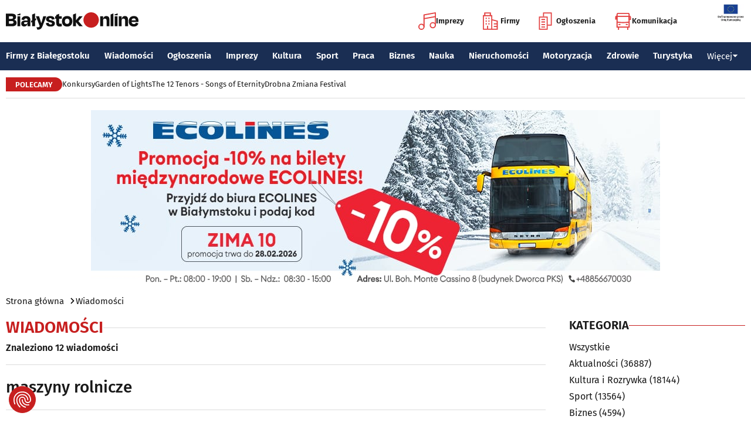

--- FILE ---
content_type: text/html; charset=utf-8
request_url: https://www.bialystokonline.pl/tag.php?s=4&q=maszyny+rolnicze&sort=0&strona=1
body_size: 12535
content:

    
<!DOCTYPE html>
<html lang="pl">
		

<head>

<title>Wiadomości, Białystok Online Portal Miejski Białystok (Bialystok)</title>


<link rel="preload" href="/font/firasans-regular.woff2" as="font" type="font/woff2" crossorigin>
<link rel="preload" href="/font/firasans-semibold.woff2" as="font" type="font/woff2" crossorigin>
<link rel="preload" href="/font/firasans-medium.woff2" as="font" type="font/woff2" crossorigin>
	

<!-- Białystok, Bialystok -->
<meta name="title" content="Wiadomości, Białystok Online Portal Miejski Białystok (Bialystok)" /><meta name="keywords" content="białystok, bialystok, bstok, białystokonline, bialystokonline, Wiadomości, maszyny rolnicze, podlasie, online, on line, portal, miejski, informacje, rozrywka, biznes, motoryzacja, dom, mieszkanie, nauka, zdrowie, uroda, praca, turystyka, zakupy, firmy, katalog, firm, imprezy, koncert, lokale, repertuar, kina, teatr, rozkład, urzędy, hotele, ogłoszenia, drobne" /><meta name="description" content="Wiadomości, Białystok Online - Portal Miejski Białystok (Bialystok). Najpełniejsze i najbardziej aktualne źródło informacji o Białymstoku. Aktualne informacje, Rozrywka, Biznes, Motoryzacja, Dom i Mieszkanie, Nauka, Zdrowie i Uroda, Praca, Turystyka, Zakupy." /><meta name="abstract" content="białystok, bialystok, bstok, białystokonline, bialystokonline, Wiadomości, maszyny rolnicze, podlasie, online, on line, portal, miejski, informacje, rozrywka, biznes, motoryzacja, dom, mieszkanie, nauka, zdrowie, uroda, praca, turystyka, zakupy, firmy, katalog, firm, imprezy, koncert, lokale, repertuar, kina, teatr, rozkład, urzędy, hotele, ogłoszenia, drobne" /><meta name="robots" content="index, follow" />
	<meta name="GOOGLEBOT" content="index, follow" />
	<meta name="revisit-after" content="1 day" />

<meta name="agency" content="BiałystokOnline.pl" />
<meta name="author" content="BiałystokOnline.pl, Bialystok" />
<meta http-equiv="Content-Type" content="text/html; charset=utf-8" />
<meta name="viewport" content="width=device-width, initial-scale=1" />


<!-- OpenGraph data -->
	


	 
<link rel="icon" type="image/png" href="/img/favicon-96x96.png" sizes="96x96" />
<link rel="icon" type="image/svg+xml" href="/img/favicon.svg" />
<link rel="shortcut icon" href="/img/favicon.ico" />
<link rel="apple-touch-icon" sizes="180x180" href="/img/apple-touch-icon.png" />
<meta name="apple-mobile-web-app-title" content="BO" />
<link rel="manifest" href="/img/site.webmanifest" />

<script src="/js/main.min.js?202509292135" defer></script>
<link href="/css/main.min.css?202510172358" rel="stylesheet" type="text/css" />



<script src="https://consent.cookiefirst.com/sites/bialystokonline.pl-862477e6-c1c9-4c22-8cb0-685649c19c10/consent.js"></script>

	

<!-- Google tag (gtag.js) -->
<script async src="https://www.googletagmanager.com/gtag/js?id=G-Q656RGJPYY" data-cookiefirst-script="google_analytics" script="analytics_storage"></script>
<script>
  window.dataLayer = window.dataLayer || [];
  function gtag(){dataLayer.push(arguments);}
  gtag('js', new Date());
   gtag('config', 'G-Q656RGJPYY');</script>	
<!-- Facebook Pixel Code -->
<script type="text/plain" data-cookiefirst-script="facebook">
!function(f,b,e,v,n,t,s){if(f.fbq)return;n=f.fbq=function(){n.callMethod?
n.callMethod.apply(n,arguments):n.queue.push(arguments)};if(!f._fbq)f._fbq=n;
n.push=n;n.loaded=!0;n.version='2.0';n.queue=[];t=b.createElement(e);t.async=!0;
t.src=v;s=b.getElementsByTagName(e)[0];s.parentNode.insertBefore(t,s)}(window,
document,'script','https://connect.facebook.net/en_US/fbevents.js');
fbq('init', '763931190431104'); // Insert your pixel ID here.
fbq('track', 'PageView');
</script>
<noscript>
<img height="1" width="1" alt style="display:none" src="https://www.facebook.com/tr?id=763931190431104&ev=PageView&noscript=1" />
</noscript>
<!-- DO NOT MODIFY -->
<!-- End Facebook Pixel Code -->

<script src="https://rum-agent.eu-01.cloud.solarwinds.com/ra-e-1838253088687382528.js" async></script>

</head>

<body>

<header class="topmenu">
    <div class="topmenu-top container">
        <a href="/" title="Białystok Online">
            <img class="topmenu-bo" src="/img/bialystokonline.svg" width="208" height="22" alt="Białystok Online" />
        </a>
        <a href="/informacje,28.html" class="topmenu-ue">
            <picture>
                <source type="image/webp" srcset="/img/ue91.webp 1x,/img/ue182.webp 2x" media="(min-width:79.9375rem)" width="91" height="60" />
				<source type="image/jpg" srcset="/img/ue91.jpg 1x,/img/ue182.jpg 2x" media="(min-width:79.9375rem)" width="91" height="60" />
                <source type="image/webp" srcset="/img/ue45.webp 1x,/img/ue91.webp 2x" width="45" height="30" />
                <source type="image/jpg" srcset="/img/ue45.jpg 1x,/img/ue91.jpg 2x" width="45" height="30" />
                <img src="/img/ue45.jpg" width="45" height="30" alt="" />
            </picture>
        </a>
        <button class="topmenu-hamb" id="hamb-btn" aria-expanded="false" aria-controls="topmenu-nav" aria-haspopup="true" aria-label="Menu nawigacyjne">
            <span class="topmenu-hamb-line"></span>
        </button>
        <nav class="topmenu-ico">
            <ul class="topmenu-icoul">
                <li class="topmenu-icoli">
                    <a href="/imprezy" class="topmenu-icoa">
                        <span class="ico-note2" aria-hidden="true"></span>
                        Imprezy
                    </a>
                </li>
                <li class="topmenu-icoli">
                    <a href="/katalog-firm-i-instytucji" class="topmenu-icoa">
                        <span class="ico-build2" aria-hidden="true"></span>
                        Firmy
                    </a>
                </li>
                <li class="topmenu-icoli">
                    <a href="/ogloszenia" class="topmenu-icoa">
                        <span class="ico-paper2" aria-hidden="true"></span>
                        Ogłoszenia
                    </a>
                </li>
                <li class="topmenu-icoli">
                    <button class="topmenu-icoa">
                        <span class="ico-bus2" aria-hidden="true"></span>
                        Komunikacja
                    </button>
                    <ul class="topmenu-icoul2">
                        <li class="topmenu-icoli2">
                            <a href="/komunikacja-miejska" target=_blank class="topmenu-icoa2">Komunikacja miejska</a>
                        </li>
                        <li class="topmenu-icoli2">
                            <a href="/rozklad-jazdy-pkp-bialystok" class="topmenu-icoa2">Rozkład jazdy PKP Białystok</a>
                        </li>
                    </ul>
                </li>
            </ul>
        </nav>
    </div>
    <nav class="topmenu-nav" id="topmenu-nav" role="menu">
        <div class="topmenu-top container">
            <a href="/" title="Białystok Online">
                <img class="topmenu-bo" src="/img/bialystokonline.svg" width="208" height="22" alt="Białystok Online" />
            </a>
            <a href="/informacje,28.html" class="topmenu-ue">
                <picture>
                <source type="image/webp" srcset="/img/ue45.webp 1x,/img/ue91.webp 2x" />
				<source type="image/jpg" srcset="/img/ue45.jpg 1x,/img/ue91.jpg 2x" />
                <img src="/img/ue45.jpg" width="45" height="30" alt="" />
                </picture>
            </a>
            <button class="topmenu-hamb" id="hamb-btn-close" aria-expanded="true" aria-controls="topmenu-nav" aria-haspopup="true" aria-label="Menu nawigacyjne">
                <span class="topmenu-hamb-line"></span>
            </button>
        </div>
        <div class="topmenu-wrap">
            <ul class="topmenu-ulico">
                <li class="topmenu-li">
                    <a href="/imprezy" class="topmenu-ai">
                        <span class="topmenu-a-ico ico-note" aria-hidden="true"></span>
                        Imprezy
                    </a>
                </li>
                <li class="topmenu-li">
                    <a href="/katalog-firm-i-instytucji" class="topmenu-ai">
                        <span class="topmenu-a-ico ico-build" aria-hidden="true"></span>
                        Firmy
                    </a>
                </li>
                <li class="topmenu-li">
                    <a href="/ogloszenia" class="topmenu-ai">
                        <span class="topmenu-a-ico ico-paper" aria-hidden="true"></span>
                        Ogłoszenia
                    </a>
                </li>
                <li class="topmenu-li">
                    <button class="topmenu-ai topmenu-btn" data-js="expand-btn" aria-expanded="false">
                        <span class="topmenu-a-ico ico-bus" aria-hidden="true"></span>
                        Komunikacja
                        <span class="topmenu-arr"></span>
                    </button>
                    <ul class="topmenu-ul2 topmenu-ul2i">
                        <li class="topmenu-li2">
                            <a href="/komunikacja-miejska" class="topmenu-ai2">Komunikacja miejska</a>
                        </li>
                        <li class="topmenu-li2">
                            <a href="/rozklad-jazdy-pkp-bialystok" class="topmenu-ai2">Rozkład jazdy PKP Białystok</a>
                        </li>
                    </ul>
                </li>
            </ul>
            <ul class="topmenu-ul">
                <li class="topmenu-li">
                    <button class="topmenu-arr" data-js="expand-btn" aria-expanded="false"></button>
                    <a href="/katalog-firm-i-instytucji" class="topmenu-a">Firmy z Białegostoku</a>
                    <ul class="topmenu-ul2">
                        <li class="topmenu-li2">
                            <a href="/katalog-firm-i-instytucji" class="topmenu-a2">Znajdź firmę</a>
                        </li>
                        <li class="topmenu-li2">
                            <a href="/katalog-firm-i-instytucji" class="topmenu-a2">Katalog Firm i Instytucji</a>
                        </li>
                        <li class="topmenu-li2">
                            <a href="/gastronomia-i-jedzenie,grupa,18,1.html" class="topmenu-a2">Gastronomia</a>
                        </li>
                        <li class="topmenu-li2">
                            <a href="/promocje" class="topmenu-a2">Oferty firm</a>
                        </li>
                        <li class="topmenu-li2">
                            <a href="/formularz,dodaj-do-katalogu.html" class="topmenu-a2">+ Dodaj firmę</a>
                        </li>
                    </ul>
                </li>
                <li class="topmenu-li">
                    <button class="topmenu-arr" data-js="expand-btn" aria-expanded="false"></button>
                    <a href="/wiadomosci" class="topmenu-a">Wiadomości</a>
                    <ul class="topmenu-ul2">
                        <li class="topmenu-li2">
                            <a href="/aktualnosci,wiadomosci,1,1.html" class="topmenu-a2">Aktualności</a>
                        </li>
                        <li class="topmenu-li2">
                            <a href="/kultura-i-rozrywka,wiadomosci,2,1.html" class="topmenu-a2">Kultura i rozrywka</a>
                        </li>
                        <li class="topmenu-li2">
                            <a href="/sport,wiadomosci,3,1.html" class="topmenu-a2">Sport</a>
                        </li>
                        <li class="topmenu-li2">
                            <a href="/biznes,wiadomosci,4,1.html" class="topmenu-a2">Biznes</a>
                        </li>
                        <li class="topmenu-li2">
                            <a href="/praca,wiadomosci,10,1.html" class="topmenu-a2">Praca</a>
                        </li>
                        <li class="topmenu-li2">
                            <a href="/fotoreportaze,1.html" class="topmenu-a2">Fotoreportaże</a>
                        </li>
                    </ul>
                </li>
                <li class="topmenu-li">
                    <button class="topmenu-arr" data-js="expand-btn" aria-expanded="false"></button>
                    <a href="/ogloszenia" class="topmenu-a">Ogłoszenia</a>
                    <ul class="topmenu-ul2">
                        <li class="topmenu-li2">
                            <a href="/praca-oferty-pracy,ogloszenia,9,1.html" class="topmenu-a2">Praca: Oferty pracy</a>
                        </li>
                        <li class="topmenu-li2">
                            <a href="/praca-szukam-pracy,ogloszenia,8,1.html" class="topmenu-a2">Praca: Szukam pracy</a>
                        </li>
                        <li class="topmenu-li2">
                            <a href="/nieruchomosci-sprzedam-rynek-wtorny,ogloszenia,5,1.html" class="topmenu-a2">Nieruchomości: rynek wtórny</a>
                        </li>
                        <li class="topmenu-li2">
                            <a href="/nieruchomosci-sprzedam-rynek-pierwotny,ogloszenia,47,1.html" class="topmenu-a2">Nieruchomości: rynek pierwotny</a>
                        </li>
                        <li class="topmenu-li2">
                            <a href="/nieruchomosci-oferuje-do-wynajecia,ogloszenia,44,1.html" class="topmenu-a2">Nieruchomości: do wynajęcia</a>
                        </li>
                        <li class="topmenu-li2">
                            <a href="/promocje" class="topmenu-a2">Oferty firm</a>
                        </li>
                        <li class="topmenu-li2">
                            <a href="/dodaj-ogloszenie,9.html" class="topmenu-a2">+ Dodaj ofertę pracy</a>
                        </li>
                        <li class="topmenu-li2">
                            <a href="/dodaj-ogloszenie,5.html" class="topmenu-a2">+ Dodaj ofertę sprzedaży nieruchomości</a>
                        </li>
                    </ul>
                </li>
                <li class="topmenu-li">
                    <button class="topmenu-arr" data-js="expand-btn" aria-expanded="false"></button>
                    <a href="/imprezy" class="topmenu-a">Imprezy</a>
                    <ul class="topmenu-ul2">
                        <li class="topmenu-li2"><a href="/kultura-i-rozrywka,wiadomosci,2,1.html" class="topmenu-a2">Wiadomości: Kultura i Rozrywka</a></li>
                        <li class="topmenu-li2"><a href="/imprezy" class="topmenu-a2">Kalendarz wydarzeń</a></li>
                        <li class="topmenu-li2"><a href="/klubowe-taneczne-granie-do-piwa,imprezy,1,1.html" class="topmenu-a2">Imprezy klubowe</a></li>
                        <li class="topmenu-li2"><a href="/koncerty,imprezy,8,1.html" class="topmenu-a2">Koncerty</a></li>
                        <li class="topmenu-li2"><a href="/repertuar-kin-i-teatrow" class="topmenu-a2">Repertuar kina, teatr, opera</a></li>
                        <li class="topmenu-li2"><a href="/gastronomia-i-jedzenie,grupa,18,1.html" class="topmenu-a2">Gastronomia i jedzenie</a></li>
                        <li class="topmenu-li2"><a href="/rozrywka,grupa,19,1.html" class="topmenu-a2">Lokale rozrywkowe</a></li>
                        <li class="topmenu-li2"><a href="/konkursy" class="topmenu-a2">Konkursy</a></li>
                        <li class="topmenu-li2"><a href="/fotoreportaze,1.html" class="topmenu-a2">Fotoreportaże</a></li>
                        <li class="topmenu-li2"><a href="/formularz,zglos-impreze.html" class="topmenu-a2">+ Dodaj wydarzenie</a></li>
                    </ul>
                </li>
                <li class="topmenu-li">
                    <button class="topmenu-arr" data-js="expand-btn" aria-expanded="false"></button>
                    <a href="/kultura" class="topmenu-a">Kultura</a>
                    <ul class="topmenu-ul2">
                        <li class="topmenu-li2"><a href="/imprezy" class="topmenu-a2">Kalendarz wydarzeń</a></li>
                        <li class="topmenu-li2"><a href="/repertuar-kin-i-teatrow" class="topmenu-a2">Repertuar kina, teatr, opera</a></li>
                        <li class="topmenu-li2"><a href="/koncerty-muzyki-powaznej,imprezy,2,1.html" class="topmenu-a2">Koncerty muzyki poważnej</a></li>
                        <li class="topmenu-li2"><a href="/wystawy-wernisaze-wydarzenia-artystyczne,imprezy,5,1.html" class="topmenu-a2">Wystawy, wernisaże, wydarzenia artystyczne</a></li>
                        <li class="topmenu-li2"><a href="/kultura-sztuka,grupa,05,1.html" class="topmenu-a2">Obiekty kulturalne</a></li>
                        <li class="topmenu-li2"><a href="/konkursy" class="topmenu-a2">Konkursy</a></li>
                        <li class="topmenu-li2"><a href="/fotoreportaze,1.html" class="topmenu-a2">Fotoreportaże</a></li>
                        <li class="topmenu-li2"><a href="/formularz,zglos-impreze.html" class="topmenu-a2">+ Dodaj wydarzenie</a></li>
                    </ul>
                </li>
                <li class="topmenu-li">
                    <button class="topmenu-arr" data-js="expand-btn" aria-expanded="false"></button>
                    <a href="/sport" class="topmenu-a">Sport</a>
                    <ul class="topmenu-ul2">
                        <li class="topmenu-li2"><a href="/tag.php?s=4&q=jagiellonia" class="topmenu-a2">Jagiellonia</a></li>
                        <li class="topmenu-li2"><a href="/tag.php?s=4&q=podlaski+futbol" class="topmenu-a2">Podlaski futbol</a></li>
                        <li class="topmenu-li2"><a href="/tag.php?s=4&q=ściąga+kibica" class="topmenu-a2">Ściąga kibica</a></li>
                        <li class="topmenu-li2"><a href="/tag.php?s=4&q=bieganie" class="topmenu-a2">Bieganie</a></li>
                        <li class="topmenu-li2"><a href="/tag.php?s=4&q=koszykówka" class="topmenu-a2">Koszykówka</a></li>
                        <li class="topmenu-li2"><a href="/tag.php?s=4&q=siatkówka" class="topmenu-a2">Siatkówka</a></li>
                        <li class="topmenu-li2"><a href="/wydarzenia-sportowe-i-rekreacyjne,imprezy,4,1.html" class="topmenu-a2">Imprezy sportowe</a></li>
                        <li class="topmenu-li2"><a href="/sport-rozrywka-rekreacja,grupa,12,1.html" class="topmenu-a2">Obiekty sportowe</a></li>
                        <li class="topmenu-li2"><a href="/fotoreportaze,1.html" class="topmenu-a2">Fotoreportaże</a></li>
                        <li class="topmenu-li2"><a href="/formularz,zglos-impreze.html" class="topmenu-a2">+ Dodaj wydarzenie</a></li>
                    </ul>
                </li>
                <li class="topmenu-li">
                    <button class="topmenu-arr" data-js="expand-btn" aria-expanded="false"></button>
                    <a href="/praca" class="topmenu-a">Praca</a>
                    <ul class="topmenu-ul2">
                        <li class="topmenu-li2"><a href="/praca-oferty-pracy,ogloszenia,9,1.html" class="topmenu-a2">Oferty pracy</a></li>
                        <li class="topmenu-li2"><a href="/praca-szukam-pracy,ogloszenia,8,1.html" class="topmenu-a2">Szukam pracy</a></li>
                        <li class="topmenu-li2"><a href="/kursy-szkolenia,kategoria,336,02,0,1.html" class="topmenu-a2">Kursy i szkolenia</a></li>
                        <li class="topmenu-li2"><a href="/dodaj-ogloszenie,9.html" class="topmenu-a2">+ Dodaj ofertę pracy</a></li>
                    </ul>
                </li>
                <li class="topmenu-li">
                    <button class="topmenu-arr" data-js="expand-btn" aria-expanded="false"></button>
                    <a href="/biznes" class="topmenu-a">Biznes</a>
                    <ul class="topmenu-ul2">
                        <li class="topmenu-li2"><a href="/katalog-firm-i-instytucji" class="topmenu-a2">Znajdź firmę</a></li>
                        <li class="topmenu-li2"><a href="/katalog-firm-i-instytucji" class="topmenu-a2">Katalog Firm i Instytucji</a></li>
                        <li class="topmenu-li2"><a href="/biznes-prawo-ekonomia,grupa,10,1.html" class="topmenu-a2">Firmy: Biznes, prawo, ekonomia</a></li>
                        <li class="topmenu-li2"><a href="/reklama,grupa,16,1.html" class="topmenu-a2">Firmy: Reklama</a></li>
                        <li class="topmenu-li2"><a href="/urzedy-instytucje,grupa,03,1.html" class="topmenu-a2">Urzędy, instytucje</a></li>
                        <li class="topmenu-li2"><a href="/promocje" class="topmenu-a2">Oferty firm</a></li>
                        <li class="topmenu-li2"><a href="/formularz,dodaj-do-katalogu.html" class="topmenu-a2">+ Dodaj firmę</a></li>
                    </ul>
                </li>
                <li class="topmenu-li">
                    <button class="topmenu-arr" data-js="expand-btn" aria-expanded="false"></button>
                    <a href="/nauka" class="topmenu-a">Nauka</a>
                    <ul class="topmenu-ul2">
                        <li class="topmenu-li2"><a href="/szkoly-wyzsze,kategoria,5,02,0,1.html" class="topmenu-a2">Uczelnie wyższe</a></li>
                        <li class="topmenu-li2"><a href="/szkoly-policealne-i-podyplomowe,kategoria,6,02,0,1.html" class="topmenu-a2">Szkoły policealne i podyplomowe</a></li>
                        <li class="topmenu-li2"><a href="/szkoly-ponadpodstawowe-i-srednie,kategoria,4,02,0,1.html" class="topmenu-a2">Szkoły średnie</a></li>
                        <li class="topmenu-li2"><a href="/szkoly-podstawowe,kategoria,2,02,0,1.html" class="topmenu-a2">Szkoły podstawowe</a></li>
                        <li class="topmenu-li2"><a href="/przedszkola,kategoria,1,02,0,1.html" class="topmenu-a2">Przedszkola</a></li>
                        <li class="topmenu-li2"><a href="/kursy-szkolenia,kategoria,336,02,0,1.html" class="topmenu-a2">Kursy i szkolenia</a></li>
                        <li class="topmenu-li2"><a href="/nauka-korepetycje,ogloszenia,57,1.html" class="topmenu-a2">Korepetycje</a></li>
                        <li class="topmenu-li2"><a href="/formularz,dodaj-do-katalogu.html" class="topmenu-a2">+ Dodaj szkołę</a></li>
                    </ul>
                </li>
                <li class="topmenu-li">
                    <button class="topmenu-arr" data-js="expand-btn" aria-expanded="false"></button>
                    <a href="/nieruchomosci" class="topmenu-a">Nieruchomości</a>
                    <ul class="topmenu-ul2">
                        <li class="topmenu-li2"><a href="/dom-mieszkanie-budownictwo,grupa,01,1.html" class="topmenu-a2">Firmy: Dom, mieszkanie, budownictwo</a></li>
                        <li class="topmenu-li2"><a href="/agencje-nieruchomosci,kategoria,126,01,1.html" class="topmenu-a2">Agencje Nieruchomości</a></li>
                        <li class="topmenu-li2"><a href="/developerzy,kategoria,385,01,1.html" class="topmenu-a2">Developerzy</a></li>
                        <li class="topmenu-li2"><a href="/budowlane-materialy,kategoria,257,01,0,1.html" class="topmenu-a2">Budowlane materiały</a></li>
                        <li class="topmenu-li2"><a href="/drzwi-okna,kategoria,291,01,0,1.html" class="topmenu-a2">Drzwi i okna</a></li>
                        <li class="topmenu-li2"><a href="/meble-sklepy,kategoria,108,01,0,1.html" class="topmenu-a2">Meble</a></li>
                        <li class="topmenu-li2"><a href="/nieruchomosci-sprzedam-rynek-wtorny,ogloszenia,5,1.html" class="topmenu-a2">Nieruchomości: Rynek wtórny</a></li>
                        <li class="topmenu-li2"><a href="/nieruchomosci-sprzedam-rynek-pierwotny,ogloszenia,47,1.html" class="topmenu-a2">Oferty developerów</a></li>
                        <li class="topmenu-li2"><a href="/nieruchomosci-dzialki-grunty,ogloszenia,39,1.html" class="topmenu-a2">Działki, grunty</a></li>
                        <li class="topmenu-li2"><a href="/dodaj-ogloszenie,5.html" class="topmenu-a2">+ Dodaj ofertę sprzedaży nieruchomości</a></li>
						<li class="topmenu-li2"><a href="/dodaj-ogloszenie,47.html" class="topmenu-a2">+ Dodaj ofertę sprzedaży developera</a></li>																																																						
                    </ul>
                </li>
                <li class="topmenu-li">
                    <button class="topmenu-arr" data-js="expand-btn" aria-expanded="false"></button>
                    <a href="/motoryzacja" class="topmenu-a">Motoryzacja</a>
                    <ul class="topmenu-ul2">
                        <li class="topmenu-li2"><a href="/motoryzacja,grupa,08,1.html" class="topmenu-a2">Firmy: Motoryzacja</a></li>
                        <li class="topmenu-li2"><a href="/dealerzy,kategoria,200,08,0,1.html" class="topmenu-a2">Dealerzy</a></li>
                        <li class="topmenu-li2"><a href="/mechanika-pojazdowa,kategoria,190,08,0,1.html" class="topmenu-a2">Mechanika pojazdowa</a></li>
                        <li class="topmenu-li2"><a href="/blacharstwo-lakiernictwo,kategoria,325,08,0,1.html" class="topmenu-a2">Blacharstwo, lakiernictwo</a></li>
                        <li class="topmenu-li2"><a href="/akcesoria-i-czesci-zamienne,kategoria,178,08,0,1.html" class="topmenu-a2">Akcesoria i części zamienne</a></li>
                        <li class="topmenu-li2"><a href="/motoryzacja-sprzedam,ogloszenia,1,1.html" class="topmenu-a2">Ogłoszenia: Sprzedam</a></li>
                        <li class="topmenu-li2"><a href="/dodaj-ogloszenie,1.html" class="topmenu-a2">+ Dodaj ofertę sprzedaży auta</a></li>
                    </ul>
                </li>
                <li class="topmenu-li">
                    <button class="topmenu-arr" data-js="expand-btn" aria-expanded="false"></button>
                    <a href="/zdrowie" class="topmenu-a">Zdrowie</a>
                    <ul class="topmenu-ul2 is-rev">
                        <li class="topmenu-li2"><a href="/zdrowie-medycyna,grupa,07,1.html" class="topmenu-a2">Firmy: Zdrowie, medycyna</a></li>
                        <li class="topmenu-li2"><a href="/zdrowie-gabinety-i-poradnie-medyczne,grupa,07,1.html" class="topmenu-a2">Gabinety i poradnie medyczne</a></li>
                        <li class="topmenu-li2"><a href="/stomatologia,kategoria,24,07,0,1.html" class="topmenu-a2">Stomatolodzy</a></li>
                        <li class="topmenu-li2"><a href="/rehabilitacja-fizjoterapia,kategoria,348,07,0,1.html" class="topmenu-a2">Rehabilitacja, fizjoterapia</a></li>
                        <li class="topmenu-li2"><a href="/psychiatria-psychologia-psychoterapia,kategoria,55,07,0,1.html" class="topmenu-a2">Psychiatria, psychologia, psychoterapia</a></li>
                        <li class="topmenu-li2"><a href="/apteki,kategoria,13,07,0,1.html" class="topmenu-a2">Apteki</a></li>
                    </ul>
                </li>
                <li class="topmenu-li">
                    <button class="topmenu-arr" data-js="expand-btn" aria-expanded="false"></button>
                    <a href="/turystyka" class="topmenu-a">Turystyka</a>
                    <ul class="topmenu-ul2 is-rev">
                        <li class="topmenu-li2"><a href="/turystyka-noclegi,grupa,04,1.html" class="topmenu-a2">Noclegi</a></li>
                        <li class="topmenu-li2"><a href="/hotele-noclegi,kategoria,10,04,0,1.html" class="topmenu-a2">Hotele</a></li>
                        <li class="topmenu-li2"><a href="/biura-podrozy,kategoria,62,04,1.html" class="topmenu-a2">Biura podróży</a></li>
                        <li class="topmenu-li2"><a href="/rozklad-jazdy-pkp-bialystok" class="topmenu-a2">Rozkład jazdy PKP Białystok</a></li>
                        <li class="topmenu-li2"><a href="/komunikacja-miejska" class="topmenu-a2">Komunikacja miejska</a></li>
                    </ul>
                </li>
                <li class="topmenu-li">
                    <button class="topmenu-a topmenu-btn" data-js="expand-btn" aria-expanded="false">Więcej <span class="topmenu-arr"></span></button>
                    <ul class="topmenu-ul2 is-rev">
                        <li class="topmenu-li2">
                            <a href="/uroda" class="topmenu-a2">Uroda</a>
                        </li>
                        <li class="topmenu-li2">
                            <a href="/rodzina" class="topmenu-a2">Rodzina</a>
                        </li>
                        <li class="topmenu-li2">
                            <a href="/kulinaria" class="topmenu-a2">Kulinaria</a>
                        </li>
                        <li class="topmenu-li2">
                            <a href="/drogowka,wiadomosci,15,1.html" class="topmenu-a2">Drogówka</a>
                        </li>
                        <li class="topmenu-li2">
                            <a href="/kryminalne,wiadomosci,14,1.html" class="topmenu-a2">Kryminalne</a>
                        </li>
                        <li class="topmenu-li2">
                            <a href="/kraj-i-swiat,wiadomosci,7,1.html" class="topmenu-a2">Kraj i Świat</a>
                        </li>
                        <li class="topmenu-li2">
                            <a href="/ciekawostki,wiadomosci,8,1.html" class="topmenu-a2">Ciekawostki</a>
                        </li>
                        <li class="topmenu-li2">
                            <a href="/historia-bialegostoku" class="topmenu-a2">Historia Białegostoku</a>
                        </li>
                        <li class="topmenu-li2">
                            <a href="/wazne-telefony" class="topmenu-a2">Ważne telefony</a>
                        </li>
						<li class="topmenu-li2">
                            <a href="/konkursy" class="topmenu-a2">Konkursy</a>
                        </li>
                        <li class="topmenu-li2">
                            <a href="https://reklama.bialystokonline.pl" class="topmenu-a2">Reklama w BiałystokOnline</a>
                        </li>
                    </ul>
                </li>
            </ul>
        <div>
    </nav>
    
<nav class="topmenu-bot container">
        <div class="topmenu-bot-inner">
			<p class="topmenu-bot-label hdr-label"><span>POLECAMY</span></p>
            	<ul class="topmenu-botul">
				
<li class="topmenu-botli"><a href="https://www.bialystokonline.pl/konkursy"  title="Konkursy"  class="topmenu-bota">Konkursy</a></li><li class="topmenu-botli"><a href="https://www.bialystokonline.pl/garden-of-lights-bialystok-park-dinozaurow,impreza,147505,5,1.html"  title="Garden of Lights"  class="topmenu-bota">Garden of Lights</a></li><li class="topmenu-botli"><a href="https://www.bialystokonline.pl/the-12-tenors-songs-of-eternity,impreza,146450,2,1.html"  title="The 12 Tenors - Songs of Eternity"  class="topmenu-bota">The 12 Tenors - Songs of Eternity</a></li><li class="topmenu-botli"><a href="https://www.bialystokonline.pl/drobna-zmiana-festival,ti.html"  title="Drobna Zmiana Festival"  class="topmenu-bota">Drobna Zmiana Festival</a></li>		</ul>
	</div>
</nav>
            
</header>

<aside class="alien-container">



<a href='https://www.bialystokonline.pl/phpads/adclick.php?bannerid=8057&amp;zoneid=0&amp;source=&amp;dest=https%3A%2F%2Fecolines.net%2Fpl-PL%2Fcalendar%3F%26utm_source%3DBialystokOnline.pl%26utm_campaign%3Dbaner_BialystokOnline%26utm_medium%3Dkampania_banerowa' target='_blank'><img src='https://www.bialystokonline.pl/b/ecolines_970x300_20251230.jpg' width='970' height='300' alt='Ecolines przewozy' title='Ecolines przewozy' border='0'></a><div id="beacon_8057" style="position: absolute; left: 0px; top: 0px; visibility: hidden;"><img src='https://www.bialystokonline.pl/phpads/adlog.php?bannerid=8057&amp;clientid=7336&amp;zoneid=0&amp;source=&amp;block=0&amp;capping=0&amp;cb=14da961815c6d308a71fdd248d733eaa' width='0' height='0' alt='' style='width: 0px; height: 0px;'></div>
</aside>

<div class="bcrumbs container"><ul class="bcrumbs-ul"><li class="bcrumbs-li"><a class="bcrumbs-a" href="/" title="Strona główna">Strona główna</a></li><li class="bcrumbs-li"><a class="bcrumbs-a" href="/wiadomosci" title="Wiadomości">Wiadomości</a></li></ul></div>
<main class="container l-2-cols">
    <div class="col-main">
	<h1 class="hdrline hdrline-mobli"><a href="/wiadomosci" title="Wiadomości">Wiadomości</a></h1><p class="text-sm">Znaleziono 12 wiadomości</p><hr>
		<span class="h6">maszyny rolnicze</span>
	<hr><ul class="newslist newslist-tidy"><li class="news"><a class="news-a" href="/podlaska-firma-obchodzi-40-lecie-ma-nowego-prezesa,artykul,143800,4,1.html" title="Podlaska firma obchodzi 40-lecie. Ma nowego prezesa">
            <picture>
            <source media="(min-width:79.9375rem)" srcset="https://www.bialystokonline.pl/gfx/gfx_artykuly/202412/143800-300x169.webp 1x,https://www.bialystokonline.pl/gfx/gfx_artykuly/202412/143800-600x338.webp 2x" width="300" height="169" />
            <source srcset="https://www.bialystokonline.pl/gfx/gfx_artykuly/202412/143800-110x73.webp 1x,https://www.bialystokonline.pl/gfx/gfx_artykuly/202412/143800-220x146.webp 2x" width="110" height="73" />
            <img class="img" src="https://www.bialystokonline.pl/gfx/gfx_artykuly/202412/143800-110x73.webp" alt="Podlaska firma obchodzi 40-lecie. Ma nowego prezesa" width="110" height="73" loading="lazy" />
            </picture>
            </a><div class="news-txt">
        	<h6><a class="news-title" href="/podlaska-firma-obchodzi-40-lecie-ma-nowego-prezesa,artykul,143800,4,1.html" title="Podlaska firma obchodzi 40-lecie. Ma nowego prezesa">Podlaska firma obchodzi 40-lecie. Ma nowego prezesa</a></h6>
			<p class="news-info">
			<a class="tag" href="biznes,wiadomosci,4,1.html" title="Biznes">Biznes</a>
			<span class="date">2024.12.04 11:44</span>
			</p>
        	<p class="news-desc">Podlaska firma SaMASZ, znana jako jeden z czołowych producentów maszyn rolniczych, obchodziła swój 40-letni jubileusz. Uroczystość była nie tylko okazją do świętowania czterech dekad sukcesów i ciężkiej pracy, ale również symbolicznym momentem przełomu w historii przedsiębiorstwa. Podczas obchodów dotychczasowy prezes i założyciel firmy, Antoni Stolarski, oficjalnie przekazał stery swojemu synowi, Jackowi.</p>
        	</div>
        </li><li class="news"><a class="news-a" href="/zuk-kombajn-i-nie-tylko-szkola-wyprzedaje-sprzety-za-grosze,artykul,140879,1,1.html" title="Żuk, kombajn i nie tylko. Szkoła wyprzedaje sprzęty za grosze">
            <picture>
            <source media="(min-width:79.9375rem)" srcset="https://www.bialystokonline.pl/gfx/gfx_artykuly/202404/140879-300x169.webp 1x,https://www.bialystokonline.pl/gfx/gfx_artykuly/202404/140879-600x338.webp 2x" width="300" height="169" />
            <source srcset="https://www.bialystokonline.pl/gfx/gfx_artykuly/202404/140879-110x73.webp 1x,https://www.bialystokonline.pl/gfx/gfx_artykuly/202404/140879-220x146.webp 2x" width="110" height="73" />
            <img class="img" src="https://www.bialystokonline.pl/gfx/gfx_artykuly/202404/140879-110x73.webp" alt="Żuk, kombajn i nie tylko. Szkoła wyprzedaje sprzęty za grosze" width="110" height="73" loading="lazy" />
            </picture>
            </a><div class="news-txt">
        	<h6><a class="news-title" href="/zuk-kombajn-i-nie-tylko-szkola-wyprzedaje-sprzety-za-grosze,artykul,140879,1,1.html" title="Żuk, kombajn i nie tylko. Szkoła wyprzedaje sprzęty za grosze">Żuk, kombajn i nie tylko. Szkoła wyprzedaje sprzęty za grosze</a></h6>
			<p class="news-info">
			<a class="tag" href="aktualnosci,wiadomosci,1,1.html" title="Aktualności">Aktualności</a>
			<span class="date">2024.04.09 07:05</span>
			</p>
        	<p class="news-desc">Zespół Szkół Rolniczych ponownie wyprzedaje sprzęty. Chętni mogą zakupić m.in. prasę, samochód czy kombajn. Jeżeli szkole uda się sprzedać wszystkie maszyny, do kasy trafi co najmniej 80 tys. zł. </p>
        	</div>
        </li><li class="news"><a class="news-a" href="/spalily-sie-drogie-maszyny-rolnicze-zdjecia,artykul,133928,1,1.html" title="Spaliły się drogie maszyny rolnicze [ZDJĘCIA]">
            <picture>
            <source media="(min-width:79.9375rem)" srcset="https://www.bialystokonline.pl/gfx/gfx_artykuly/202301/133928-300x169.webp 1x,https://www.bialystokonline.pl/gfx/gfx_artykuly/202301/133928-600x338.webp 2x" width="300" height="169" />
            <source srcset="https://www.bialystokonline.pl/gfx/gfx_artykuly/202301/133928-110x73.webp 1x,https://www.bialystokonline.pl/gfx/gfx_artykuly/202301/133928-220x146.webp 2x" width="110" height="73" />
            <img class="img" src="https://www.bialystokonline.pl/gfx/gfx_artykuly/202301/133928-110x73.webp" alt="Spaliły się drogie maszyny rolnicze [ZDJĘCIA]" width="110" height="73" loading="lazy" />
            </picture>
            </a><div class="news-txt">
        	<h6><a class="news-title" href="/spalily-sie-drogie-maszyny-rolnicze-zdjecia,artykul,133928,1,1.html" title="Spaliły się drogie maszyny rolnicze [ZDJĘCIA]">Spaliły się drogie maszyny rolnicze [ZDJĘCIA]</a></h6>
			<p class="news-info">
			<a class="tag" href="aktualnosci,wiadomosci,1,1.html" title="Aktualności">Aktualności</a>
			<span class="date">2023.01.04 11:39</span>
			</p>
        	<p class="news-desc">Przez 3 godziny strażacy z powiatu monieckiego walczyli z pożarem garażu, w którym trzymano maszyny rolnicze.</p>
        	</div>
        </li><li class="news"><a class="news-a" href="/mieszalniki-wykorzystywane-w-rolnictwie-budowa-i-zastosowanie,artykul,127678,4,1.html" title="Mieszalniki wykorzystywane w rolnictwie - budowa i zastosowanie">
            <picture>
            <source media="(min-width:79.9375rem)" srcset="https://www.bialystokonline.pl/gfx/gfx_artykuly/202112/127678-300x169.webp 1x,https://www.bialystokonline.pl/gfx/gfx_artykuly/202112/127678-600x338.webp 2x" width="300" height="169" />
            <source srcset="https://www.bialystokonline.pl/gfx/gfx_artykuly/202112/127678-110x73.webp 1x,https://www.bialystokonline.pl/gfx/gfx_artykuly/202112/127678-220x146.webp 2x" width="110" height="73" />
            <img class="img" src="https://www.bialystokonline.pl/gfx/gfx_artykuly/202112/127678-110x73.webp" alt="Mieszalniki wykorzystywane w rolnictwie - budowa i zastosowanie" width="110" height="73" loading="lazy" />
            </picture>
            </a><div class="news-txt">
        	<h6><a class="news-title" href="/mieszalniki-wykorzystywane-w-rolnictwie-budowa-i-zastosowanie,artykul,127678,4,1.html" title="Mieszalniki wykorzystywane w rolnictwie - budowa i zastosowanie">Mieszalniki wykorzystywane w rolnictwie - budowa i zastosowanie</a></h6>
			<p class="news-info">
			<a class="tag" href="biznes,wiadomosci,4,1.html" title="Biznes">Biznes</a>
			<span class="date">2021.12.15 12:57</span>
			</p>
        	<p class="news-desc">Choć mieszalniki wykorzystywane są powszechnie w wielu gałęziach gospodarki, rolnictwo jest jednym z tych obszarów, gdzie mają one szerokie zastosowanie i są na wyposażeniu wielu nowoczesnych gospodarstw. Ich powszechne użycie skutkuje szerokim wyborem mieszalników na rynku, w tym również rynku maszyn używanych. Podpowiadamy gdzie znaleźć szeroki wybór mieszalników dla rolnictwa. </p>
        	</div>
        </li><li class="news"><a class="news-a" href="/cynkomet-wprowadza-na-rynek-dwa-nowe-modele-maszyn,artykul,117259,4,1.html" title="Cynkomet wprowadza na rynek dwa nowe modele maszyn">
            <picture>
            <source media="(min-width:79.9375rem)" srcset="https://www.bialystokonline.pl/gfx/gfx_artykuly/202003/117259-300x169.webp 1x,https://www.bialystokonline.pl/gfx/gfx_artykuly/202003/117259-600x338.webp 2x" width="300" height="169" />
            <source srcset="https://www.bialystokonline.pl/gfx/gfx_artykuly/202003/117259-110x73.webp 1x,https://www.bialystokonline.pl/gfx/gfx_artykuly/202003/117259-220x146.webp 2x" width="110" height="73" />
            <img class="img" src="https://www.bialystokonline.pl/gfx/gfx_artykuly/202003/117259-110x73.webp" alt="Cynkomet wprowadza na rynek dwa nowe modele maszyn" width="110" height="73" loading="lazy" />
            </picture>
            </a><div class="news-txt">
        	<h6><a class="news-title" href="/cynkomet-wprowadza-na-rynek-dwa-nowe-modele-maszyn,artykul,117259,4,1.html" title="Cynkomet wprowadza na rynek dwa nowe modele maszyn">Cynkomet wprowadza na rynek dwa nowe modele maszyn</a></h6>
			<p class="news-info">
			<a class="tag" href="biznes,wiadomosci,4,1.html" title="Biznes">Biznes</a>
			<span class="date">2020.03.31 14:41</span>
			</p>
        	<p class="news-desc">Cynkomet z Czarnej Białostockiej wprowadza dwa nowe modele maszyn. Rozrzutnik i wywrotka trójstronna powstały w Centrum Badawczo-Rozwojowym firmy.</p>
        	</div>
        </li><li class="news"><a class="news-a" href="/pronar-swietuje-30-lecie-zdradza-tez-plany-na-przyszlosc,artykul,109848,4,1.html" title="Pronar świętuje 30-lecie. Zdradza też plany na przyszłość">
            <picture>
            <source media="(min-width:79.9375rem)" srcset="https://www.bialystokonline.pl/gfx/gfx_artykuly/201901/109848-300x169.webp 1x,https://www.bialystokonline.pl/gfx/gfx_artykuly/201901/109848-600x338.webp 2x" width="300" height="169" />
            <source srcset="https://www.bialystokonline.pl/gfx/gfx_artykuly/201901/109848-110x73.webp 1x,https://www.bialystokonline.pl/gfx/gfx_artykuly/201901/109848-220x146.webp 2x" width="110" height="73" />
            <img class="img" src="https://www.bialystokonline.pl/gfx/gfx_artykuly/201901/109848-110x73.webp" alt="Pronar świętuje 30-lecie. Zdradza też plany na przyszłość" width="110" height="73" loading="lazy" />
            </picture>
            </a><div class="news-txt">
        	<h6><a class="news-title" href="/pronar-swietuje-30-lecie-zdradza-tez-plany-na-przyszlosc,artykul,109848,4,1.html" title="Pronar świętuje 30-lecie. Zdradza też plany na przyszłość">Pronar świętuje 30-lecie. Zdradza też plany na przyszłość</a></h6>
			<p class="news-info">
			<a class="tag" href="biznes,wiadomosci,4,1.html" title="Biznes">Biznes</a>
			<span class="date">2019.01.05 13:03</span>
			</p>
        	<p class="news-desc">Firma Pronar ma już 30 lat. Jej zarządcy zdradzili plany na przyszłość i chwalą się osiągnięciami.</p>
        	</div>
        </li><li class="news"><a class="news-a" href="/kolejny-podlaski-producent-stawia-na-rozwoj-i-szuka-nowych-pracownikow,artykul,103380,10,1.html" title="Kolejny podlaski producent stawia na rozwój. I szuka nowych pracowników">
            <picture>
            <source media="(min-width:79.9375rem)" srcset="https://www.bialystokonline.pl/gfx/gfx_artykuly/201801/103380-300x169.webp 1x,https://www.bialystokonline.pl/gfx/gfx_artykuly/201801/103380-600x338.webp 2x" width="300" height="169" />
            <source srcset="https://www.bialystokonline.pl/gfx/gfx_artykuly/201801/103380-110x73.webp 1x,https://www.bialystokonline.pl/gfx/gfx_artykuly/201801/103380-220x146.webp 2x" width="110" height="73" />
            <img class="img" src="https://www.bialystokonline.pl/gfx/gfx_artykuly/201801/103380-110x73.webp" alt="Kolejny podlaski producent stawia na rozwój. I szuka nowych pracowników" width="110" height="73" loading="lazy" />
            </picture>
            </a><div class="news-txt">
        	<h6><a class="news-title" href="/kolejny-podlaski-producent-stawia-na-rozwoj-i-szuka-nowych-pracownikow,artykul,103380,10,1.html" title="Kolejny podlaski producent stawia na rozwój. I szuka nowych pracowników">Kolejny podlaski producent stawia na rozwój. I szuka nowych pracowników</a></h6>
			<p class="news-info">
			<a class="tag" href="praca,wiadomosci,10,1.html" title="Praca">Praca</a>
			<span class="date">2018.01.18 08:19</span>
			</p>
        	<p class="news-desc">Kolejna podlaska firma chce się rozwijać. W związku z tym szuka nowych pracowników.</p>
        	</div>
        </li><li class="news"><a class="news-a" href="/podlaska-firma-w-hannoverze,artykul,102298,4,1.html" title="Podlaska firma w Hannoverze">
            <picture>
            <source media="(min-width:79.9375rem)" srcset="https://www.bialystokonline.pl/gfx/gfx_artykuly/201711/102298-300x169.webp 1x,https://www.bialystokonline.pl/gfx/gfx_artykuly/201711/102298-600x338.webp 2x" width="300" height="169" />
            <source srcset="https://www.bialystokonline.pl/gfx/gfx_artykuly/201711/102298-110x73.webp 1x,https://www.bialystokonline.pl/gfx/gfx_artykuly/201711/102298-220x146.webp 2x" width="110" height="73" />
            <img class="img" src="https://www.bialystokonline.pl/gfx/gfx_artykuly/201711/102298-110x73.webp" alt="Podlaska firma w Hannoverze" width="110" height="73" loading="lazy" />
            </picture>
            </a><div class="news-txt">
        	<h6><a class="news-title" href="/podlaska-firma-w-hannoverze,artykul,102298,4,1.html" title="Podlaska firma w Hannoverze">Podlaska firma w Hannoverze</a></h6>
			<p class="news-info">
			<a class="tag" href="biznes,wiadomosci,4,1.html" title="Biznes">Biznes</a>
			<span class="date">2017.11.14 11:08</span>
			</p>
        	<p class="news-desc">Firma z naszego regionu wyjechała do Hannoveru. Co będzie tam robiła?</p>
        	</div>
        </li><li class="news"><a class="news-a" href="/renomowany-producent-maszyn-rolniczych-szuka-pracownikow,artykul,90144,10,1.html" title="Renomowany producent maszyn rolniczych szuka pracowników">
            <picture>
            <source media="(min-width:79.9375rem)" srcset="https://www.bialystokonline.pl/gfx/gfx_artykuly/201602/90144-300x169.webp 1x,https://www.bialystokonline.pl/gfx/gfx_artykuly/201602/90144-600x338.webp 2x" width="300" height="169" />
            <source srcset="https://www.bialystokonline.pl/gfx/gfx_artykuly/201602/90144-110x73.webp 1x,https://www.bialystokonline.pl/gfx/gfx_artykuly/201602/90144-220x146.webp 2x" width="110" height="73" />
            <img class="img" src="https://www.bialystokonline.pl/gfx/gfx_artykuly/201602/90144-110x73.webp" alt="Renomowany producent maszyn rolniczych szuka pracowników" width="110" height="73" loading="lazy" />
            </picture>
            </a><div class="news-txt">
        	<h6><a class="news-title" href="/renomowany-producent-maszyn-rolniczych-szuka-pracownikow,artykul,90144,10,1.html" title="Renomowany producent maszyn rolniczych szuka pracowników">Renomowany producent maszyn rolniczych szuka pracowników</a></h6>
			<p class="news-info">
			<a class="tag" href="praca,wiadomosci,10,1.html" title="Praca">Praca</a>
			<span class="date">2016.02.25 07:57</span>
			</p>
        	<p class="news-desc">Firma Pronar Sp. z o.o szuka pracowników. Potrzebni są zarówno inżynierowie, jak i przedstawiciele innych dziedzin - w tym m.in. logistyki, marketingu i rachunkowości. Na zatrudnienie liczyć mogą również mistrzowie produkcji i podległy im personel.</p>
        	</div>
        </li><li class="news"><a class="news-a" href="/znany-producent-maszyn-rolniczych-zdobywa-polski-rynek,artykul,90014,4,1.html" title="Znany producent maszyn rolniczych zdobywa polski rynek">
            <picture>
            <source media="(min-width:79.9375rem)" srcset="https://www.bialystokonline.pl/gfx/gfx_artykuly/201602/90014-300x169.webp 1x,https://www.bialystokonline.pl/gfx/gfx_artykuly/201602/90014-600x338.webp 2x" width="300" height="169" />
            <source srcset="https://www.bialystokonline.pl/gfx/gfx_artykuly/201602/90014-110x73.webp 1x,https://www.bialystokonline.pl/gfx/gfx_artykuly/201602/90014-220x146.webp 2x" width="110" height="73" />
            <img class="img" src="https://www.bialystokonline.pl/gfx/gfx_artykuly/201602/90014-110x73.webp" alt="Znany producent maszyn rolniczych zdobywa polski rynek" width="110" height="73" loading="lazy" />
            </picture>
            </a><div class="news-txt">
        	<h6><a class="news-title" href="/znany-producent-maszyn-rolniczych-zdobywa-polski-rynek,artykul,90014,4,1.html" title="Znany producent maszyn rolniczych zdobywa polski rynek">Znany producent maszyn rolniczych zdobywa polski rynek</a></h6>
			<p class="news-info">
			<a class="tag" href="biznes,wiadomosci,4,1.html" title="Biznes">Biznes</a>
			<span class="date">2016.02.18 07:35</span>
			</p>
        	<p class="news-desc">Branżowy portal rolniczy Top Agrar opublikował wyniki sprzedaży przyczep rolniczych w 2015 roku. Niekwestionowanym zwycięzcą okazał się producent maszyn rolniczych z rodzimej Narwi.</p>
        	</div>
        </li><li class="news"><a class="news-a" href="/producent-z-podlasia-promuje-sie-na-florydzie,artykul,89714,4,1.html" title="Producent z Podlasia promuje się na Florydzie">
            <picture>
            <source media="(min-width:79.9375rem)" srcset="https://www.bialystokonline.pl/gfx/gfx_artykuly/201602/89714-300x169.webp 1x,https://www.bialystokonline.pl/gfx/gfx_artykuly/201602/89714-600x338.webp 2x" width="300" height="169" />
            <source srcset="https://www.bialystokonline.pl/gfx/gfx_artykuly/201602/89714-110x73.webp 1x,https://www.bialystokonline.pl/gfx/gfx_artykuly/201602/89714-220x146.webp 2x" width="110" height="73" />
            <img class="img" src="https://www.bialystokonline.pl/gfx/gfx_artykuly/201602/89714-110x73.webp" alt="Producent z Podlasia promuje się na Florydzie" width="110" height="73" loading="lazy" />
            </picture>
            </a><div class="news-txt">
        	<h6><a class="news-title" href="/producent-z-podlasia-promuje-sie-na-florydzie,artykul,89714,4,1.html" title="Producent z Podlasia promuje się na Florydzie">Producent z Podlasia promuje się na Florydzie</a></h6>
			<p class="news-info">
			<a class="tag" href="biznes,wiadomosci,4,1.html" title="Biznes">Biznes</a>
			<span class="date">2016.02.02 14:32</span>
			</p>
        	<p class="news-desc">Podlaski przedsiębiorca zajmujący się produkcją i sprzedażą maszyn oraz urządzeń dla rolnictwa, usług komunalnych oraz branży transportowej zyskał uznanie na Florydzie.</p>
        	</div>
        </li><li class="newslist-spacer alien-container"></li><li class="news"><a class="news-a" href="/obchody-25-lecia-metal-fachu-na-branzowych-targach,artykul,80478,4,1.html" title="Obchody 25-lecia Metal-Fachu na branżowych targach">
            <picture>
            <source media="(min-width:79.9375rem)" srcset="https://www.bialystokonline.pl/gfx/gfx_artykuly/201409/80478-300x169.webp 1x,https://www.bialystokonline.pl/gfx/gfx_artykuly/201409/80478-600x338.webp 2x" width="300" height="169" />
            <source srcset="https://www.bialystokonline.pl/gfx/gfx_artykuly/201409/80478-110x73.webp 1x,https://www.bialystokonline.pl/gfx/gfx_artykuly/201409/80478-220x146.webp 2x" width="110" height="73" />
            <img class="img" src="https://www.bialystokonline.pl/gfx/gfx_artykuly/201409/80478-110x73.webp" alt="Obchody 25-lecia Metal-Fachu na branżowych targach" width="110" height="73" loading="lazy" />
            </picture>
            </a><div class="news-txt">
        	<h6><a class="news-title" href="/obchody-25-lecia-metal-fachu-na-branzowych-targach,artykul,80478,4,1.html" title="Obchody 25-lecia Metal-Fachu na branżowych targach">Obchody 25-lecia Metal-Fachu na branżowych targach</a></h6>
			<p class="news-info">
			<a class="tag" href="biznes,wiadomosci,4,1.html" title="Biznes">Biznes</a>
			<span class="date">2014.09.28 00:00</span>
			</p>
        	<p class="news-desc">Ponad 2 tys. mkw. powierzchni, a na niej prawie 60 maszyn rolniczych - tak zaprezentował się Metal-Fach z Sokółki na Bednary Agro Show 2014. Na targach firma obchodziła swoje 25-lecie.</p>
        	</div>
        </li></ul></div>
<div class="col-side"><div class="boxside m-hide"><h6 class="hdrline accent strong">Kategoria</h6><ul class="boxside-wrap"><li class="boxside-li">
                <a href="/wiadomosci" class="boxside-link">Wszystkie</a>
            </li><li class="boxside-li">
            <span class="boxside-sp"><a href="/aktualnosci,wiadomosci,1,1.html" class="boxside-link">Aktualności</a> (36887)</span>
        </li><li class="boxside-li">
            <span class="boxside-sp"><a href="/kultura-i-rozrywka,wiadomosci,2,1.html" class="boxside-link">Kultura i Rozrywka</a> (18144)</span>
        </li><li class="boxside-li">
            <span class="boxside-sp"><a href="/sport,wiadomosci,3,1.html" class="boxside-link">Sport</a> (13564)</span>
        </li><li class="boxside-li">
            <span class="boxside-sp"><a href="/biznes,wiadomosci,4,1.html" class="boxside-link">Biznes</a> (4594)</span>
        </li><li class="boxside-li">
            <span class="boxside-sp"><a href="/praca,wiadomosci,10,1.html" class="boxside-link">Praca</a> (1902)</span>
        </li><li class="boxside-li">
            <span class="boxside-sp"><a href="/nauka,wiadomosci,6,1.html" class="boxside-link">Nauka</a> (4752)</span>
        </li><li class="boxside-li">
            <span class="boxside-sp"><a href="/zdrowie,wiadomosci,9,1.html" class="boxside-link">Zdrowie</a> (3217)</span>
        </li><li class="boxside-li">
            <span class="boxside-sp"><a href="/uroda,wiadomosci,11,1.html" class="boxside-link">Uroda</a> (603)</span>
        </li><li class="boxside-li">
            <span class="boxside-sp"><a href="/rodzina,wiadomosci,16,1.html" class="boxside-link">Rodzina</a> (188)</span>
        </li><li class="boxside-li">
            <span class="boxside-sp"><a href="/motoryzacja,wiadomosci,5,1.html" class="boxside-link">Motoryzacja</a> (750)</span>
        </li><li class="boxside-li">
            <span class="boxside-sp"><a href="/dom,wiadomosci,12,1.html" class="boxside-link">Dom</a> (853)</span>
        </li><li class="boxside-li">
            <span class="boxside-sp"><a href="/kryminalne,wiadomosci,14,1.html" class="boxside-link">Kryminalne</a> (4436)</span>
        </li><li class="boxside-li">
            <span class="boxside-sp"><a href="/drogowka,wiadomosci,15,1.html" class="boxside-link">Drogówka</a> (2424)</span>
        </li><li class="boxside-li">
            <span class="boxside-sp"><a href="/turystyka,wiadomosci,17,1.html" class="boxside-link">Turystyka</a> (142)</span>
        </li><li class="boxside-li">
            <span class="boxside-sp"><a href="/kulinaria,wiadomosci,18,1.html" class="boxside-link">Kulinaria</a> (80)</span>
        </li><li class="boxside-li">
            <span class="boxside-sp"><a href="/kraj-i-swiat,wiadomosci,7,1.html" class="boxside-link">Kraj i Świat</a> (236)</span>
        </li><li class="boxside-li">
            <span class="boxside-sp"><a href="/ciekawostki,wiadomosci,8,1.html" class="boxside-link">Ciekawostki</a> (953)</span>
        </li></ul>
	</div><div class="boxside"><h6 class="hdrline accent">Najnowsze</h6><ul><li class="boxside-item"><a class="boxside-image" href="szalona-koncowka-i-porazka-bialostoczanie-mieli-rzut-na-zwyciestwo,artykul,148062,3,1.html"><picture>
                            <source type="image/webp" media="(min-width:79.9375rem)" srcset="https://www.bialystokonline.pl/gfx/gfx_artykuly/202601/148062/148062-110x73.webp 1x,https://www.bialystokonline.pl/gfx/gfx_artykuly/202601/148062/148062-220x146.webp 2x" width="110" height="73" />
                            <source type="image/webp" srcset="https://www.bialystokonline.pl/gfx/gfx_artykuly/202601/148062/148062-110x73.webp 1x,https://www.bialystokonline.pl/gfx/gfx_artykuly/202601/148062/148062-220x146.webp 2x" width="110" height="73" />
                            <img class="boxside-img" src="https://www.bialystokonline.pl/gfx/gfx_artykuly/202601/148062/148062-110x73.jpg" alt="Szalona końcówka i porażka. Białostoczanie mieli rzut na zwycięstwo" width="110" height="73" loading="lazy" />
                        </picture></a><div class="boxside-text">
						<a class="boxside-title" href="szalona-koncowka-i-porazka-bialostoczanie-mieli-rzut-na-zwyciestwo,artykul,148062,3,1.html" title="Szalona końcówka i porażka. Białostoczanie mieli rzut na zwycięstwo">Szalona końcówka i porażka. Białostoczanie mieli rzut na zwycięstwo</a>
						<p class="boxside-info">
							<a class="tag" href="sport,wiadomosci,3,1.html">Sport</a>
							<span class="boxside-date">11:16</span>
						</p>
						</div>
					</li><li class="boxside-item"><a class="boxside-image" href="podlaski-zespol-wygral-wazny-mecz-a-wszystko-to-na-oczach-selekcjonera,artykul,148061,3,1.html"><picture>
                            <source type="image/webp" media="(min-width:79.9375rem)" srcset="https://www.bialystokonline.pl/gfx/gfx_artykuly/202601/148061/148061-110x73.webp 1x,https://www.bialystokonline.pl/gfx/gfx_artykuly/202601/148061/148061-220x146.webp 2x" width="110" height="73" />
                            <source type="image/webp" srcset="https://www.bialystokonline.pl/gfx/gfx_artykuly/202601/148061/148061-110x73.webp 1x,https://www.bialystokonline.pl/gfx/gfx_artykuly/202601/148061/148061-220x146.webp 2x" width="110" height="73" />
                            <img class="boxside-img" src="https://www.bialystokonline.pl/gfx/gfx_artykuly/202601/148061/148061-110x73.jpg" alt="Podlaski zespół wygrał ważny mecz. A wszystko to na oczach selekcjonera" width="110" height="73" loading="lazy" />
                        </picture></a><div class="boxside-text">
						<a class="boxside-title" href="podlaski-zespol-wygral-wazny-mecz-a-wszystko-to-na-oczach-selekcjonera,artykul,148061,3,1.html" title="Podlaski zespół wygrał ważny mecz. A wszystko to na oczach selekcjonera">Podlaski zespół wygrał ważny mecz. A wszystko to na oczach selekcjonera</a>
						<p class="boxside-info">
							<a class="tag" href="sport,wiadomosci,3,1.html">Sport</a>
							<span class="boxside-date">09:36</span>
						</p>
						</div>
					</li><li class="boxside-item"><a class="boxside-image" href="kontrabanda-w-domu-i-aucie-funkcjonariusze-zabezpieczyli-ponad-66-kg-tytoniu,artykul,148042,1,1.html"><picture>
                            <source type="image/webp" media="(min-width:79.9375rem)" srcset="https://www.bialystokonline.pl/gfx/gfx_artykuly/202601/148042/148042-110x73.webp 1x,https://www.bialystokonline.pl/gfx/gfx_artykuly/202601/148042/148042-220x146.webp 2x" width="110" height="73" />
                            <source type="image/webp" srcset="https://www.bialystokonline.pl/gfx/gfx_artykuly/202601/148042/148042-110x73.webp 1x,https://www.bialystokonline.pl/gfx/gfx_artykuly/202601/148042/148042-220x146.webp 2x" width="110" height="73" />
                            <img class="boxside-img" src="https://www.bialystokonline.pl/gfx/gfx_artykuly/202601/148042/148042-110x73.jpg" alt="Kontrabanda w domu i aucie. Funkcjonariusze zabezpieczyli ponad 66 kg tytoniu" width="110" height="73" loading="lazy" />
                        </picture></a><div class="boxside-text">
						<a class="boxside-title" href="kontrabanda-w-domu-i-aucie-funkcjonariusze-zabezpieczyli-ponad-66-kg-tytoniu,artykul,148042,1,1.html" title="Kontrabanda w domu i aucie. Funkcjonariusze zabezpieczyli ponad 66 kg tytoniu">Kontrabanda w domu i aucie. Funkcjonariusze zabezpieczyli ponad 66 kg tytoniu</a>
						<p class="boxside-info">
							<a class="tag" href="aktualnosci,wiadomosci,1,1.html">Aktualności</a>
							<span class="boxside-date">2026.01.16 17:00</span>
						</p>
						</div>
					</li><li class="boxside-item"><a class="boxside-image" href="policja-sprawdzi-autobusy-przed-feriami-mozna-je-tez-zweryfikowac-samodzielnie,artykul,148022,1,1.html"><picture>
                            <source type="image/webp" media="(min-width:79.9375rem)" srcset="https://www.bialystokonline.pl/gfx/gfx_artykuly/202601/148022/148022-110x73.webp 1x,https://www.bialystokonline.pl/gfx/gfx_artykuly/202601/148022/148022-220x146.webp 2x" width="110" height="73" />
                            <source type="image/webp" srcset="https://www.bialystokonline.pl/gfx/gfx_artykuly/202601/148022/148022-110x73.webp 1x,https://www.bialystokonline.pl/gfx/gfx_artykuly/202601/148022/148022-220x146.webp 2x" width="110" height="73" />
                            <img class="boxside-img" src="https://www.bialystokonline.pl/gfx/gfx_artykuly/202601/148022/148022-110x73.jpg" alt="Policja sprawdzi autobusy przed feriami. Można je też zweryfikować samodzielnie" width="110" height="73" loading="lazy" />
                        </picture></a><div class="boxside-text">
						<a class="boxside-title" href="policja-sprawdzi-autobusy-przed-feriami-mozna-je-tez-zweryfikowac-samodzielnie,artykul,148022,1,1.html" title="Policja sprawdzi autobusy przed feriami. Można je też zweryfikować samodzielnie">Policja sprawdzi autobusy przed feriami. Można je też zweryfikować samodzielnie</a>
						<p class="boxside-info">
							<a class="tag" href="aktualnosci,wiadomosci,1,1.html">Aktualności</a>
							<span class="boxside-date">2026.01.16 14:00</span>
						</p>
						</div>
					</li><li class="boxside-item"><a class="boxside-image" href="liga-konferencji-jagiellonia-zmierzy-sie-z-fiorentina,artykul,148060,3,1.html"><picture>
                            <source type="image/webp" media="(min-width:79.9375rem)" srcset="https://www.bialystokonline.pl/gfx/gfx_artykuly/202601/148060/148060-110x73.webp 1x,https://www.bialystokonline.pl/gfx/gfx_artykuly/202601/148060/148060-220x146.webp 2x" width="110" height="73" />
                            <source type="image/webp" srcset="https://www.bialystokonline.pl/gfx/gfx_artykuly/202601/148060/148060-110x73.webp 1x,https://www.bialystokonline.pl/gfx/gfx_artykuly/202601/148060/148060-220x146.webp 2x" width="110" height="73" />
                            <img class="boxside-img" src="https://www.bialystokonline.pl/gfx/gfx_artykuly/202601/148060/148060-110x73.jpg" alt="Liga Konferencji. Jagiellonia zmierzy się z Fiorentiną!" width="110" height="73" loading="lazy" />
                        </picture></a><div class="boxside-text">
						<a class="boxside-title" href="liga-konferencji-jagiellonia-zmierzy-sie-z-fiorentina,artykul,148060,3,1.html" title="Liga Konferencji. Jagiellonia zmierzy się z Fiorentiną!">Liga Konferencji. Jagiellonia zmierzy się z Fiorentiną!</a>
						<p class="boxside-info">
							<a class="tag" href="sport,wiadomosci,3,1.html">Sport</a>
							<span class="boxside-date">2026.01.16 13:30</span>
						</p>
						</div>
					</li><li class="boxside-item"><a class="boxside-image" href="karnawal-trwa-przygotuj-proste-oponki-z-kefirem-na-sodzie,artykul,147992,18,1.html"><picture>
                            <source type="image/webp" media="(min-width:79.9375rem)" srcset="https://www.bialystokonline.pl/gfx/gfx_artykuly/202601/147992/147992-110x73.webp 1x,https://www.bialystokonline.pl/gfx/gfx_artykuly/202601/147992/147992-220x146.webp 2x" width="110" height="73" />
                            <source type="image/webp" srcset="https://www.bialystokonline.pl/gfx/gfx_artykuly/202601/147992/147992-110x73.webp 1x,https://www.bialystokonline.pl/gfx/gfx_artykuly/202601/147992/147992-220x146.webp 2x" width="110" height="73" />
                            <img class="boxside-img" src="https://www.bialystokonline.pl/gfx/gfx_artykuly/202601/147992/147992-110x73.jpg" alt="Karnawał trwa! Przygotuj proste oponki z kefirem  na sodzie" width="110" height="73" loading="lazy" />
                        </picture></a><div class="boxside-text">
						<a class="boxside-title" href="karnawal-trwa-przygotuj-proste-oponki-z-kefirem-na-sodzie,artykul,147992,18,1.html" title="Karnawał trwa! Przygotuj proste oponki z kefirem  na sodzie">Karnawał trwa! Przygotuj proste oponki z kefirem  na sodzie</a>
						<p class="boxside-info">
							<a class="tag" href="kulinaria,wiadomosci,18,1.html">Kulinaria</a>
							<span class="boxside-date">2026.01.16 13:00</span>
						</p>
						</div>
					</li><li class="boxside-item"><a class="boxside-image" href="nowosci-na-osiedlu-wygoda-tereny-zielone-mieszkania-placowki-edukacyjne,artykul,148030,1,1.html"><picture>
                            <source type="image/webp" media="(min-width:79.9375rem)" srcset="https://www.bialystokonline.pl/gfx/gfx_artykuly/202601/148030/148030-110x73.webp 1x,https://www.bialystokonline.pl/gfx/gfx_artykuly/202601/148030/148030-220x146.webp 2x" width="110" height="73" />
                            <source type="image/webp" srcset="https://www.bialystokonline.pl/gfx/gfx_artykuly/202601/148030/148030-110x73.webp 1x,https://www.bialystokonline.pl/gfx/gfx_artykuly/202601/148030/148030-220x146.webp 2x" width="110" height="73" />
                            <img class="boxside-img" src="https://www.bialystokonline.pl/gfx/gfx_artykuly/202601/148030/148030-110x73.jpg" alt="Nowości na osiedlu Wygoda. Tereny zielone, mieszkania, placówki edukacyjne" width="110" height="73" loading="lazy" />
                        </picture></a><div class="boxside-text">
						<a class="boxside-title" href="nowosci-na-osiedlu-wygoda-tereny-zielone-mieszkania-placowki-edukacyjne,artykul,148030,1,1.html" title="Nowości na osiedlu Wygoda. Tereny zielone, mieszkania, placówki edukacyjne">Nowości na osiedlu Wygoda. Tereny zielone, mieszkania, placówki edukacyjne</a>
						<p class="boxside-info">
							<a class="tag" href="aktualnosci,wiadomosci,1,1.html">Aktualności</a>
							<span class="boxside-date">2026.01.16 11:00</span>
						</p>
						</div>
					</li></ul><a href="/wiadomosci" class="cta">Więcej wiadomości</a></div><aside class="alien-container"><span class="c-accent">


<a href='https://www.bialystokonline.pl/phpads/adclick.php?bannerid=10158&amp;zoneid=0&amp;source=&amp;dest=https%3A%2F%2Fwww.bialystokonline.pl%2Frepertuar-kina-helios-bialystok-galeria-jurowiecka-16-22-stycznia%2Cimpreza%2C148482%2C3%2C1.html' target='_blank'><img src='https://www.bialystokonline.pl/b/psoty_jurowiecka.jpg' width='300' height='250' alt='Kino Helios Jurowiecka' title='Kino Helios Jurowiecka' border='0'></a><div id="beacon_10158" style="position: absolute; left: 0px; top: 0px; visibility: hidden;"><img src='https://www.bialystokonline.pl/phpads/adlog.php?bannerid=10158&amp;clientid=9349&amp;zoneid=0&amp;source=&amp;block=0&amp;capping=0&amp;cb=9b98db86635edd19114554316b95e565' width='0' height='0' alt='' style='width: 0px; height: 0px;'></div>
</span></aside><div class="boxside"><h6 class="hdrline accent">Popularne</h6><ul class="boxside-wrap"><li class="boxside-banner">
						<a class="boxside-banhref" href="trwa-budowa-nowego-parku-handlowego-gdzie-bedzie-sie-znajdowal,artykul,148046,4,1.html" title="Trwa budowa nowego parku handlowego. Gdzie będzie się znajdował?"><picture>
                            <source type="image/webp" media="(min-width:79.9375rem)" srcset="https://www.bialystokonline.pl/gfx/gfx_artykuly/202601/148046/148046-300x169.webp 1x,https://www.bialystokonline.pl/gfx/gfx_artykuly/202601/148046/148046-600x338.webp 2x" width="300" height="169" />
                            <source type="image/webp" srcset="https://www.bialystokonline.pl/gfx/gfx_artykuly/202601/148046/148046-300x169.webp 1x,https://www.bialystokonline.pl/gfx/gfx_artykuly/202601/148046/148046-600x338.webp 2x" width="300" height="169" />
                            <img class="boxside-banimg" src="https://www.bialystokonline.pl/gfx/gfx_artykuly/202601/148046/148046-300x169.jpg" alt="Trwa budowa nowego parku handlowego. Gdzie będzie się znajdował?" width="300" height="169" loading="lazy" />
                        </picture><span class="boxside-bantxt"><span class="line-clamp">Trwa budowa nowego parku handlowego. Gdzie będzie się znajdował?</span></span>
						</a>
					</li><li class="boxside-banner">
						<a class="boxside-banhref" href="rusza-nabor-wnioskow-w-pup-bialystok-sporo-miejsc-i-rozne-formy-wsparcia-w-2026,artykul,148002,10,1.html" title="Rusza nabór wniosków w PUP Białystok. Sporo miejsc i różne formy wsparcia w 2026"><picture>
                            <source type="image/webp" media="(min-width:79.9375rem)" srcset="https://www.bialystokonline.pl/gfx/gfx_artykuly/202601/148002/148002-300x169.webp 1x,https://www.bialystokonline.pl/gfx/gfx_artykuly/202601/148002/148002-600x338.webp 2x" width="300" height="169" />
                            <source type="image/webp" srcset="https://www.bialystokonline.pl/gfx/gfx_artykuly/202601/148002/148002-300x169.webp 1x,https://www.bialystokonline.pl/gfx/gfx_artykuly/202601/148002/148002-600x338.webp 2x" width="300" height="169" />
                            <img class="boxside-banimg" src="https://www.bialystokonline.pl/gfx/gfx_artykuly/202601/148002/148002-300x169.jpg" alt="Rusza nabór wniosków w PUP Białystok. Sporo miejsc i różne formy wsparcia w 2026" width="300" height="169" loading="lazy" />
                        </picture><span class="boxside-bantxt"><span class="line-clamp">Rusza nabór wniosków w PUP Białystok. Sporo miejsc i różne formy wsparcia w 2026</span></span>
						</a>
					</li><li class="boxside-banner">
						<a class="boxside-banhref" href="wychowanek-jagiellonii-wraca-do-polski-i-od-razu-zagra-przeciwko-dumie-podlasia,artykul,147998,3,1.html" title="Wychowanek Jagiellonii wraca do Polski i od razu zagra przeciwko Dumie Podlasia"><picture>
                            <source type="image/webp" media="(min-width:79.9375rem)" srcset="https://www.bialystokonline.pl/gfx/gfx_artykuly/202601/147998/147998-300x169.webp 1x,https://www.bialystokonline.pl/gfx/gfx_artykuly/202601/147998/147998-600x338.webp 2x" width="300" height="169" />
                            <source type="image/webp" srcset="https://www.bialystokonline.pl/gfx/gfx_artykuly/202601/147998/147998-300x169.webp 1x,https://www.bialystokonline.pl/gfx/gfx_artykuly/202601/147998/147998-600x338.webp 2x" width="300" height="169" />
                            <img class="boxside-banimg" src="https://www.bialystokonline.pl/gfx/gfx_artykuly/202601/147998/147998-300x169.jpg" alt="Wychowanek Jagiellonii wraca do Polski i od razu zagra przeciwko Dumie Podlasia" width="300" height="169" loading="lazy" />
                        </picture><span class="boxside-bantxt"><span class="line-clamp">Wychowanek Jagiellonii wraca do Polski i od razu zagra przeciwko Dumie Podlasia</span></span>
						</a>
					</li><li class="boxside-banner">
						<a class="boxside-banhref" href="bialystok-walczy-ze-sniegiem-trwa-akcja-interwencyjna,artykul,147990,1,1.html" title="Białystok walczy ze śniegiem. Trwa akcja interwencyjna"><picture>
                            <source type="image/webp" media="(min-width:79.9375rem)" srcset="https://www.bialystokonline.pl/gfx/gfx_artykuly/202601/147990/147990-300x169.webp 1x,https://www.bialystokonline.pl/gfx/gfx_artykuly/202601/147990/147990-600x338.webp 2x" width="300" height="169" />
                            <source type="image/webp" srcset="https://www.bialystokonline.pl/gfx/gfx_artykuly/202601/147990/147990-300x169.webp 1x,https://www.bialystokonline.pl/gfx/gfx_artykuly/202601/147990/147990-600x338.webp 2x" width="300" height="169" />
                            <img class="boxside-banimg" src="https://www.bialystokonline.pl/gfx/gfx_artykuly/202601/147990/147990-300x169.jpg" alt="Białystok walczy ze śniegiem. Trwa akcja interwencyjna" width="300" height="169" loading="lazy" />
                        </picture><span class="boxside-bantxt"><span class="line-clamp">Białystok walczy ze śniegiem. Trwa akcja interwencyjna</span></span>
						</a>
					</li><li class="boxside-banner">
						<a class="boxside-banhref" href="sukces-bialostockiej-franczyzy-w-minionym-roku-otwarto-az-cztery-nowe-lokale,artykul,147981,4,1.html" title="Sukces białostockiej franczyzy. W minionym roku otwarto aż cztery nowe lokale"><picture>
                            <source type="image/webp" media="(min-width:79.9375rem)" srcset="https://www.bialystokonline.pl/gfx/gfx_artykuly/202601/147981/147981-300x169.webp 1x,https://www.bialystokonline.pl/gfx/gfx_artykuly/202601/147981/147981-600x338.webp 2x" width="300" height="169" />
                            <source type="image/webp" srcset="https://www.bialystokonline.pl/gfx/gfx_artykuly/202601/147981/147981-300x169.webp 1x,https://www.bialystokonline.pl/gfx/gfx_artykuly/202601/147981/147981-600x338.webp 2x" width="300" height="169" />
                            <img class="boxside-banimg" src="https://www.bialystokonline.pl/gfx/gfx_artykuly/202601/147981/147981-300x169.jpg" alt="Sukces białostockiej franczyzy. W minionym roku otwarto aż cztery nowe lokale" width="300" height="169" loading="lazy" />
                        </picture><span class="boxside-bantxt"><span class="line-clamp">Sukces białostockiej franczyzy. W minionym roku otwarto aż cztery nowe lokale</span></span>
						</a>
					</li></ul></div><a href="/inf.php?id=27" class="boxcontact">
        <p class="hdr-label boxcontact-hdr">Masz ciekawy temat?</p>
        <p class="boxcontact-txt">Wiesz, że zdarzyło się coś interesującego w Białymstoku lub okolicy? Chcesz abyśmy o&nbsp;czymś napisali?</p>
        <p class="hdr-label boxcontact-btn"><span class="ico-mail"></span> Napisz do nas</p>
    </a><div class="boxside-single"><div class="hdrline accent">Polecamy</div><a href="max-energy-sp-z-o-o-energia-elektryczna-dla-biznesu,firma,16026,300,09,0,1.html" title="Max Energy Sp. z o.o. - energia elektryczna dla biznesu" class="boxside-single-photo"><picture>
                            <source type="image/webp" media="(min-width:79.9375rem)" srcset="https://www.bialystokonline.pl/gfx/gfx_prezentacje/kat/16026/20960-16026-300x150.webp 1x,https://www.bialystokonline.pl/gfx/gfx_prezentacje/kat/16026/20960-16026-600x300.webp 2x" width="300" height="150" />
                            <source type="image/webp" srcset="https://www.bialystokonline.pl/gfx/gfx_prezentacje/kat/16026/20960-16026-300x150.webp 1x,https://www.bialystokonline.pl/gfx/gfx_prezentacje/kat/16026/20960-16026-600x300.webp 2x" width="300" height="150" />
                            <img class="boxside-single-img" src="https://www.bialystokonline.pl/gfx/gfx_prezentacje/kat/16026/20960-16026-300x150.jpg" alt="Max Energy Sp. z o.o. - energia elektryczna dla biznesu" width="300" height="150" loading="lazy" />
                        </picture></a><div class="boxside-single-data"><a class="boxside-single-hdr" href="/max-energy-sp-z-o-o-energia-elektryczna-dla-biznesu,firma,16026,300,09,0,1.html" title="Max Energy Sp. z o.o. - energia elektryczna dla biznesu">Max Energy Sp. z o.o. - energia elektryczna dla biznesu</a><p><a href="/max-energy-sp-z-o-o-energia-elektryczna-dla-biznesu,firma,16026,300,09,0,1.html">Więcej informacji</a></p></div></div><div class="boxside-inv">
                <h6 class="hdrline accent">Katalog Firm</h6>
                <ul><li class="boxside-invli"><a href="/biznes-prawo-ekonomia,grupa,10,1.html" title="Biznes, prawo, ekonomia">Biznes, prawo, ekonomia</a></li><li class="boxside-invli"><a href="/dom-mieszkanie-budownictwo,grupa,01,1.html" title="Dom, mieszkanie, budownictwo">Dom, mieszkanie, budownictwo</a></li><li class="boxside-invli"><a href="/gastronomia-i-jedzenie,grupa,18,1.html" title="Gastronomia i jedzenie">Gastronomia i jedzenie</a></li><li class="boxside-invli"><a href="/handel,grupa,17,1.html" title="Handel">Handel</a></li><li class="boxside-invli"><a href="/internet-komputery,grupa,11,1.html" title="Internet, komputery">Internet, komputery</a></li><li class="boxside-invli"><a href="/komunikacja-transport,grupa,15,1.html" title="Komunikacja, transport">Komunikacja, transport</a></li><li class="boxside-invli"><a href="/kultura-sztuka,grupa,05,1.html" title="Kultura, sztuka">Kultura, sztuka</a></li><li class="boxside-invli"><a href="/moda-uroda,grupa,14,1.html" title="Moda, uroda">Moda, uroda</a></li><li class="boxside-invli"><a href="/motoryzacja,grupa,08,1.html" title="Motoryzacja">Motoryzacja</a></li><li class="boxside-invli"><a href="/nauka-edukacja-szkolnictwo,grupa,02,1.html" title="Nauka, edukacja, szkolnictwo">Nauka, edukacja, szkolnictwo</a></li><li class="boxside-invli"><a href="/produkcja-uslugi,grupa,09,1.html" title="Produkcja, usługi">Produkcja, usługi</a></li><li class="boxside-invli"><a href="/reklama,grupa,16,1.html" title="Reklama">Reklama</a></li><li class="boxside-invli"><a href="/rozrywka,grupa,19,1.html" title="Rozrywka">Rozrywka</a></li><li class="boxside-invli"><a href="/sport-rekreacja,grupa,12,1.html" title="Sport, rekreacja">Sport, rekreacja</a></li><li class="boxside-invli"><a href="/turystyka-noclegi,grupa,04,1.html" title="Turystyka, noclegi">Turystyka, noclegi</a></li><li class="boxside-invli"><a href="/urzedy-instytucje,grupa,03,1.html" title="Urzędy, instytucje">Urzędy, instytucje</a></li><li class="boxside-invli"><a href="/zdrowie,grupa,07,1.html" title="Zdrowie">Zdrowie</a></li></ul>
        <a href="/katalog-firm-i-instytucji" title="Wszystkie kategorie" class="boxside-inva" >Wszystkie kategorie</a>
        </div>
</div></main>
<aside class="alien-container">
    


<span><script language='JavaScript' type='text/javascript'><!--
/* openads=https://www.bialystokonline.pl/phpads bannerid=12212 zoneid=0 source= */
if (typeof phpAds_adg == 'undefined') {
	document.write('<scr'+'ipt language="JavaScript" type="text/javascript" src="https://www.bialystokonline.pl/phpads/adg.js"></scr'+'ipt>');
}
//--></script><script async src="https://pagead2.googlesyndication.com/pagead/js/adsbygoogle.js?client=ca-pub-3608507553474075"
     crossorigin="anonymous"></script>
<!-- C ROS DoubleWideboard, 970x300 -->
<ins class="adsbygoogle"
     style="display:inline-block;width:970px;height:300px"
     data-ad-client="ca-pub-3608507553474075"
     data-ad-slot="6868842475"></ins>
<script>
     (adsbygoogle = window.adsbygoogle || []).push({});
</script></span><div id="beacon_12212" style="position: absolute; left: 0px; top: 0px; visibility: hidden;"><img src='https://www.bialystokonline.pl/phpads/adlog.php?bannerid=12212&amp;clientid=11300&amp;zoneid=0&amp;source=&amp;block=0&amp;capping=0&amp;cb=a5a08db11ebfd5151a0fc538b3499d98' width='0' height='0' alt='' style='width: 0px; height: 0px;'></div>
</aside>

			
<footer class="foot">
    <ul class="foot-top">
        <li class="foot-li"><a class="foot-a" href="/informacje,12.html" title="O portalu">O portalu</a></li>
        <li class="foot-li"><a class="foot-a" href="https://reklama.bialystokonline.pl" title="Reklama">Reklama</a></li>
        <li class="foot-li"><a class="foot-a" href="https://reklama.bialystokonline.pl/patronat-medialny-bialystokonline,42.html" title="Patronat">Patronat</a></li>
        <li class="foot-li"><a class="foot-a" href="/informacje,20.html" title="Praca">Praca</a></li>
        <li class="foot-li"><a class="foot-a" href="/informacje,2.html" title="Kontakt">Kontakt</a></li>
        <li class="foot-li"><a class="foot-a" href="/informacje" title="Pomoc">Pomoc</a></li>
        <li class="foot-li"><a class="foot-a" href="https://isok.bialystokonline.pl/login" title="ISOK" target=_blank>ISOK</a></li>
        <li class="foot-li"><a class="foot-a bold" href="/logowanie" title="Twój Profil" >Twój Profil</a></li>
    </ul>
    <p>
        <a class="foot-a" href="/informacje,23.html">Polityka prywatności</a> | <a class="foot-a" href="/informacje,25.html">Polityka cookies</a>
        <small class="foot-copy">
            <a class="foot-a" href="/informacje,9.html">Copyright</a> &copy; 2001-2026 BiałystokOnline Sp. z o.o.
        </small>
    </p>
    <p>Adres redakcji: ul. Sienkiewicza 49 lok. 311, Białystok, tel. 85 746 07 39</p>
</footer>
			
   



	
</body>
</html>

--- FILE ---
content_type: text/html; charset=utf-8
request_url: https://www.google.com/recaptcha/api2/aframe
body_size: 268
content:
<!DOCTYPE HTML><html><head><meta http-equiv="content-type" content="text/html; charset=UTF-8"></head><body><script nonce="7RXZ1XKpcYJIeLk-t4g_bA">/** Anti-fraud and anti-abuse applications only. See google.com/recaptcha */ try{var clients={'sodar':'https://pagead2.googlesyndication.com/pagead/sodar?'};window.addEventListener("message",function(a){try{if(a.source===window.parent){var b=JSON.parse(a.data);var c=clients[b['id']];if(c){var d=document.createElement('img');d.src=c+b['params']+'&rc='+(localStorage.getItem("rc::a")?sessionStorage.getItem("rc::b"):"");window.document.body.appendChild(d);sessionStorage.setItem("rc::e",parseInt(sessionStorage.getItem("rc::e")||0)+1);localStorage.setItem("rc::h",'1768668882754');}}}catch(b){}});window.parent.postMessage("_grecaptcha_ready", "*");}catch(b){}</script></body></html>

--- FILE ---
content_type: image/svg+xml
request_url: https://www.bialystokonline.pl/img/ico/building_d.svg
body_size: 1104
content:
<svg width="28" height="32" viewBox="0 0 28 32" fill="none" xmlns="http://www.w3.org/2000/svg">
<path d="M16.2545 6.08469H1.00024V31H16.2545V6.08469Z" stroke="#E34343" stroke-width="2" stroke-miterlimit="10"/>
<path d="M16.2546 13.4575L26.4241 15.9998V30.9999H16.2546" stroke="#E34343" stroke-width="2" stroke-miterlimit="10"/>
<path d="M6.08545 9.64384V12.1862" stroke="#E34343" stroke-width="2" stroke-miterlimit="10"/>
<path d="M11.1697 9.64384V12.1862" stroke="#E34343" stroke-width="2" stroke-miterlimit="10"/>
<path d="M6.08545 14.729V17.2713" stroke="#E34343" stroke-width="2" stroke-miterlimit="10"/>
<path d="M11.1697 14.729V17.2713" stroke="#E34343" stroke-width="2" stroke-miterlimit="10"/>
<path d="M6.08545 19.8136V22.356" stroke="#E34343" stroke-width="2" stroke-miterlimit="10"/>
<path d="M11.1697 19.8136V22.356" stroke="#E34343" stroke-width="2" stroke-miterlimit="10"/>
<path d="M20.0684 21.0847H26.4243" stroke="#E34343" stroke-width="2" stroke-miterlimit="10"/>
<path d="M20.0684 25.9153H26.4243" stroke="#E34343" stroke-width="2" stroke-miterlimit="10"/>
<path d="M3.54248 6.08475V1H13.712V6.08475" stroke="#E34343" stroke-width="2" stroke-miterlimit="10"/>
<path d="M8.62744 24.6439V30.9998" stroke="#E34343" stroke-width="2" stroke-miterlimit="10"/>
</svg>
